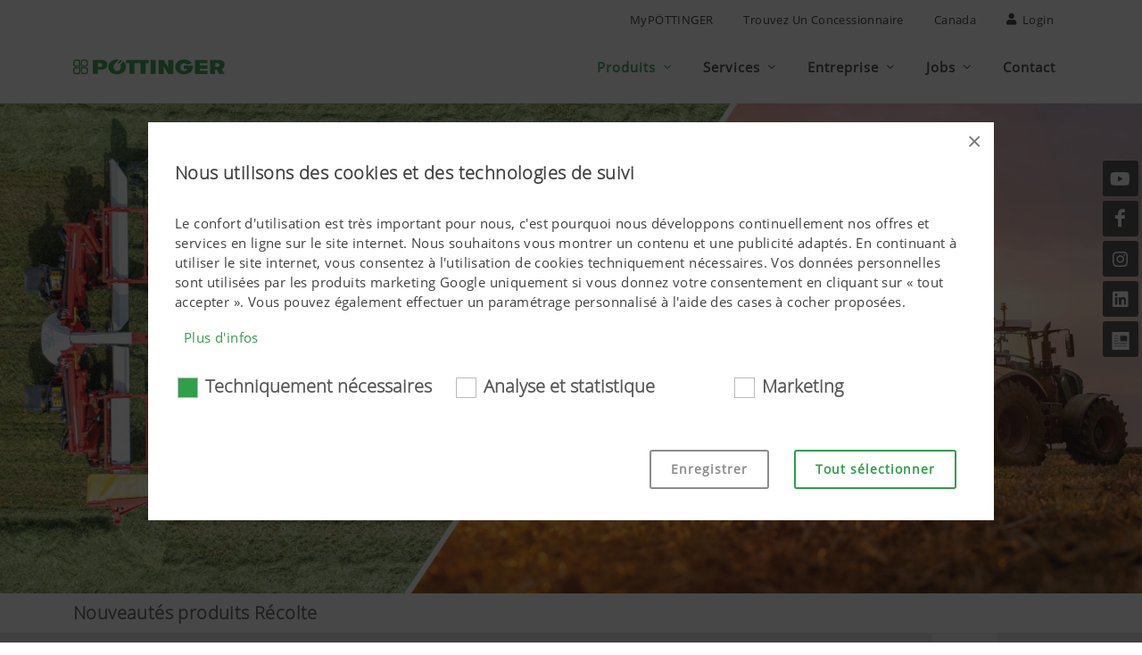

--- FILE ---
content_type: text/html; charset=utf-8
request_url: https://www.poettinger.at/fr_ca/produkte/neuheiten/gruenland
body_size: 15142
content:

<!DOCTYPE html>
<html dir="ltr" lang="fr">
<head>
    
<title>Nouveautés produits | PÖTTINGER Canada</title>
<meta http-equiv="content-type" content="text/html; charset=utf-8" />
<meta name="author" content="PÖTTINGER Landtechnik GmbH" />
<meta name="viewport" content="width=device-width, initial-scale=1" />
<meta property="og:title" content="Nouveautés produits | PÖTTINGER Canada" />

    <meta property="og:type" content="website" />
<meta property="og:url" content="https://www.poettinger.at/fr_ca/produkte/neuheiten/gruenland" />
<link rel="canonical" href="https://www.poettinger.at/fr_ca/produkte/neuheiten/gruenland" />

<link rel="icon" type="image/x-icon" href="https://www.poettinger.at/icons/favicon.png">
<link rel="apple-touch-icon" href="https://www.poettinger.at/icons/apple-touch-icon-180x180.png" sizes="180x180">


<link rel="preload" as="font" type="font/woff" href="https://www.poettinger.at/css/fonts/open-sans_light_ext.woff" crossorigin />
<link rel="preload" as="font" type="font/woff" href="https://www.poettinger.at/css/fonts/open-sans_ext.woff" crossorigin />

<meta name="msapplication-TileImage" content="/icons/win8-tile-144x144.png">
<meta name="msapplication-TileColor" content="#2f9f48">
<meta name="msapplication-navbutton-color" content="#2f9f48">
<meta name="application-name" content="PÖTTINGER Landtechnik GmbH" />
<meta name="msapplication-tooltip" content="PÖTTINGER Landtechnik GmbH" />
<meta name="apple-mobile-web-app-title" content="PÖTTINGER Landtechnik GmbH" />

<meta name="msapplication-square310x310logo" content="/icons/win8-tile-310x310.png">
<!-- Stylesheets ============================================= -->
<link rel="stylesheet" href="https://www.poettinger.at/canvas65/css/bootstrap.css" type="text/css" />
<link rel="stylesheet" href="https://www.poettinger.at/canvas65/style.css" type="text/css" />
<link rel="stylesheet" href="https://www.poettinger.at/canvas65/css/font-icons.css" type="text/css" />
<link rel="stylesheet" href="https://www.poettinger.at/canvas65/css/custom.css?v=9" type="text/css" />
<link rel="stylesheet" href="/homepage2023/css/GridComponent.css" />
<link rel="stylesheet" href="/homepage2023/css/PortfolioComponent.css" />

<script src="https://kit.fontawesome.com/3f6f22a5d4.js" crossorigin="anonymous"></script>
<script src="https://www.poettinger.at/canvas65/js/jquery.js"></script>
    <script>
        (function (w, d, s, l, i) {
            w[l] = w[l] || []; w[l].push({
                'gtm.start':
                    new Date().getTime(), event: 'gtm.js'
            }); var f = d.getElementsByTagName(s)[0],
                j = d.createElement(s), dl = l != 'dataLayer' ? '&l=' + l : ''; j.async = true; j.src =
                    'https://www.googletagmanager.com/gtm.js?id=' + i + dl; f.parentNode.insertBefore(j, f);
        })(window, document, 'script', 'dataLayer', 'GTM-KVNVSNG');

    </script>
    <!-- Google tag (gtag.js) -->
    <script async src="https://www.googletagmanager.com/gtag/js?id=G-0X9Q1KXYMH"></script>
    <script>
        window.dataLayer = window.dataLayer || [];
        function gtag() { dataLayer.push(arguments); }
        gtag('js', new Date());

        gtag('config', 'G-0X9Q1KXYMH');
    </script>


    
</head>
<body class="stretched sticky-responsive-menu sticky-responsive-pagemenu" data-bs-spy="scroll" data-bs-target="#navbar-pagemenu" data-bs-offset="0">
    <!-- Document Wrapper
    ============================================= -->
    <div b-828oy1ek9u id="wrapper" class="clearfix">

    <!-- Top Bar ============================================= -->
    <div id="top-bar" class="d-print-none">
        <div class="container clearfix">
            <div class="row justify-content-between">
                <div class="col-12 col-md-auto"></div>
                <div class="col-12 col-md-auto">
                    <!-- Top Links
                    ============================================= -->
                    <div class="top-links on-click">
                        <ul class="top-links-container" style="justify-content:flex-end">
                            <li class="top-links-item"><a href="https://www.mypoettinger.com" target="_blank" rel="noopener">MyPÖTTINGER</a></li>
                                <li class="top-links-item"><a href="https://www.poettinger.at/fr_ca/home/haendlersuche">Trouvez un concessionnaire</a></li>
                            <li class="top-links-item"><a href="#" id="sprachwechsel" class="side-panel-trigger" onclick="setSideBar('land')">Canada</a></li>
                            <li class="top-links-item"><a href="#" class="side-panel-trigger" onclick="setSideBar('login')"><i class="icon-user"></i> Login</a></li>
                        </ul>
                    </div><!-- .top-links end -->
                </div>
            </div>
        </div>
    </div>
    <!-- #top-bar end -->
<!-- Header
============================================= -->
<header id="header" class="static-sticky header-size-md" data-sticky-class="not-dark" data-responsive-class="not-dark" data-sticky-shrink="false">
    <div id="header-wrap">
        <div class="container">
            <div class="header-row">
                    <!-- Logo         ============================================= -->
                    <div id="logo">
                        <a href="https://www.poettinger.at/fr_ca/" class="standard-logo" data-dark-logo="/img/logo/logo_poettinger.svg"><img src="/img/logo/logo_poettinger.svg" alt="PÖTTINGER Landtechnik" style="max-width: 170px !important; max-height: 60px !important; width: auto;"></a>
                        <a href="https://www.poettinger.at/fr_ca/" class="retina-logo" data-dark-logo="/img/logo/logo_poettinger.svg"><img src="/img/logo/logo_poettinger.svg" alt="PÖTTINGER Landtechnik" style="max-width: 170px !important; max-height: 60px !important; width: auto;"></a>
                    </div>
                    <!-- #logo end -->
                    <!-- Primary Navigation
                    ============================================= -->
                    <div id="primary-menu-trigger">
                        <svg class="svg-trigger" viewBox="0 0 100 100">
                            <path d="m 30,33 h 40 c 3.722839,0 7.5,3.126468 7.5,8.578427 0,5.451959 -2.727029,8.421573 -7.5,8.421573 h -20"></path>
                            <path d="m 30,50 h 40"></path>
                            <path d="m 70,67 h -40 c 0,0 -7.5,-0.802118 -7.5,-8.365747 0,-7.563629 7.5,-8.634253 7.5,-8.634253 h 20"></path>
                        </svg>
                    </div>
                <nav class="primary-menu with-arrows on-click order-lg-1 order-last">
                    <ul class="menu-container">
                            <li class="menu-item mega-menu" id="menuPROD">
                                <a href="#" class="menu-link"><div>Produits</div></a>
                                <div class="mega-menu-content clearfix">
                                    <ul class="sub-menu-container mega-menu-column col-12">
                                        <li class="menu-item">
                                            <div class="widget clearfix">
                                                <div class="menuProductRow">
                                                    <h3 class="nobottommargin"><a href="https://www.poettinger.at/fr_ca/produkte/produktgruppe/gruenland">Récolte</a></h3>
                                                    <div class="row">
                                                            <div class="col center menuProductCell"><a href="https://www.poettinger.at/fr_ca/produkte/kategorie/mw/faucheuses"><img src="/img/icons/300/MW.png" class="product-icon" alt="Faucheuses" title="Faucheuses" /><br />Faucheuses</a></div>
                                                            <div class="col center menuProductCell"><a href="https://www.poettinger.at/fr_ca/produkte/kategorie/zk/faneuses"><img src="/img/icons/300/ZK.png" class="product-icon" alt="Faneuses" title="Faneuses" /><br />Faneuses</a></div>
                                                            <div class="col center menuProductCell"><a href="https://www.poettinger.at/fr_ca/produkte/kategorie/sk/technique-dandainage"><img src="/img/icons/300/SK.png" class="product-icon" alt="Technique d'andainage" title="Technique d'andainage" /><br />Technique d'andainage</a></div>
                                                            <div class="col center menuProductCell"><a href="https://www.poettinger.at/fr_ca/produkte/kategorie/lw/remorques-autochargeuses"><img src="/img/icons/300/LW.png" class="product-icon" alt="Remorques autochargeuses" title="Remorques autochargeuses" /><br />Remorques autochargeuses</a></div>
                                                            <div class="col center menuProductCell"><a href="https://www.poettinger.at/fr_ca/produkte/kategorie/rp/presse-a-balles-rondes"><img src="/img/icons/300/RP.png" class="product-icon" alt="Presse à balles rondes" title="Presse à balles rondes" /><br />Presse à balles rondes</a></div>
                                                        <div class="col center menuProductCell"><img src="/img/icons/300/space.png" class="product-icon" alt="-" /></div>
                                                        <div class="col center menuProductCell"><img src="/img/icons/300/space.png" class="product-icon" alt="-" /></div>
                                                        <div class="col center menuProductCell"><img src="/img/icons/300/space.png" class="product-icon" alt="-" /></div>
                                                    </div>
                                                </div>
                                                <div class="menuProductRow">
                                                    <h3 class="nobottommargin"><a href="https://www.poettinger.at/fr_ca/produkte/produktgruppe/ackerbau">Cultures</a></h3>
                                                    <div class="row">
                                                            <div class="col center menuProductCell"><a href="https://www.poettinger.at/fr_ca/produkte/kategorie/pf/charrues"><img src="/img/icons/300/PF.png" class="product-icon" alt="Charrues" title="Charrues" /><br />Charrues</a></div>
                                                            <div class="col center menuProductCell"><a href="https://www.poettinger.at/fr_ca/produkte/kategorie/gr/dechaumeurs-a-dents"><img src="/img/icons/300/GR.png" class="product-icon" alt="Déchaumeurs à dents" title="Déchaumeurs à dents" /><br />Déchaumeurs à dents</a></div>
                                                            <div class="col center menuProductCell"><a href="https://www.poettinger.at/fr_ca/produkte/kategorie/se/dechaumeurs-a-disques"><img src="/img/icons/300/SE.png" class="product-icon" alt="Déchaumeurs à disques" title="Déchaumeurs à disques" /><br />Déchaumeurs à disques</a></div>
                                                            <div class="col center menuProductCell"><a href="https://www.poettinger.at/fr_ca/produkte/kategorie/ke/herses-rotatives"><img src="/img/icons/300/KE.png" class="product-icon" alt="Herses rotatives" title="Herses rotatives" /><br />Herses rotatives</a></div>
                                                            <div class="col center menuProductCell"><a href="https://www.poettinger.at/fr_ca/produkte/kategorie/kk/combines-compacts"><img src="/img/icons/300/KK.png" class="product-icon" alt="Combinés compacts" title="Combinés compacts" /><br />Combinés compacts</a></div>
                                                            <div class="col center menuProductCell"><a href="https://www.poettinger.at/fr_ca/produkte/kategorie/sm/semoirs"><img src="/img/icons/300/SM.png" class="product-icon" alt="Semoirs" title="Semoirs" /><br />Semoirs</a></div>
                                                            <div class="col center menuProductCell"><a href="https://www.poettinger.at/fr_ca/produkte/kategorie/bs/autres-produits-culture_"><img src="/img/icons/300/BS.png" class="product-icon" alt="Autres produits culture" title="Autres produits culture" /><br />Autres produits culture</a></div>
                                                            <div class="col center menuProductCell"><img src="/img/icons/300/space.png" class="product-icon" alt="-" /></div>
                                                    </div>
                                                </div>
                                                    <div class="menuProductRow" style="padding-bottom:20px!important">
                                                        <h3 class="nobottommargin"><a href="https://www.poettinger.at/fr_ca/produkte/produktgruppe/digitale-landtechnik">L'électronique embarquée sur les machines agricoles</a></h3>
                                                        <div class="row">
                                                                <div class="col center menuProductCell"><a href="https://www.poettinger.at/fr_ca/produkte/kategorie/so/programme"><img src="/img/icons/300/SO.png" class="product-icon" alt="Programme" title="Programme" /><br />Programme</a></div>
                                                                <div class="col center menuProductCell"><a href="https://www.poettinger.at/fr_ca/produkte/kategorie/dm/management-des-donnees"><img src="/img/icons/300/DM.png" class="product-icon" alt="Management des données" title="Management des données" /><br />Management des données</a></div>
                                                                <div class="col center menuProductCell"><a href="https://www.poettinger.at/fr_ca/produkte/kategorie/te/terminaux-de-commande"><img src="/img/icons/300/TE.png" class="product-icon" alt="Terminaux de commande" title="Terminaux de commande" /><br />Terminaux de commande</a></div>
                                                                <div class="col center menuProductCell"><a href="https://www.poettinger.at/fr_ca/produkte/kategorie/as/systeme-dassistance"><img src="/img/icons/300/AS.png" class="product-icon" alt="Système d'assistance" title="Système d'assistance" /><br />Système d'assistance</a></div>
                                                            <div class="col center menuProductCell"><img src="/img/icons/300/space.png" class="product-icon" alt="-" /></div>
                                                            <div class="col center menuProductCell"><img src="/img/icons/300/space.png" class="product-icon" alt="-" /></div>
                                                            <div class="col center menuProductCell"><img src="/img/icons/300/space.png" class="product-icon" alt="-" /></div>
                                                            <div class="col center menuProductCell"><img src="/img/icons/300/space.png" class="product-icon" alt="-" /></div>
                                                            <div class="col center menuProductCell"><br /><a href="https://www.poettinger.at/fr_ca/produkte/neuheiten/" class="button button-rounded button-green">Nouveautés produits</a></div>
                                                        </div>
                                                    </div>
                                            </div>
                                        </li>
                                    </ul>
                                </div>
                            </li>
                        <li id="menuSERV" class="menu-item">
                            <a href="#" class="menu-link"><div>Services</div></a>
                            <ul class="sub-menu-container">
                                    <li id="menuSERV_KUND" class="menu-item"><a href="https://www.poettinger.at/fr_ca/services" class="menu-link"><div>Service après-vente</div></a></li>
                                    <li id="menuSERV_ERSA" class="menu-item"><a href="https://www.poettinger.at/fr_ca/services/ersatzteile" class="menu-link"><div>Pièces détachées et pièces d'usure</div></a></li>
                                <li id="menuSERV_DOWN" class="menu-item"><a href="https://www.poettinger.at/fr_ca/services/downloadcenter" class="menu-link"><div>Téléchargements</div></a></li>
                                <li id="menuSERV_MYPOET" class="menu-item"><a href="https://www.mypoettinger.com" class="menu-link" target="_blank" rel="noopener"><div>MyPÖTTINGER</div></a></li>
                                

                            </ul>
                        </li>
                        <li id="menuUNTE" class="menu-item">
                            <a href="#" class="menu-link"><div>Entreprise</div></a>
                            <ul class="sub-menu-container">
                                    <li id="menuUNTE_PORT" class="menu-item"><a href="https://www.poettinger.at/fr_ca/unternehmen/portraet" class="menu-link"><div>Présentation de l'entreprise</div></a></li>
                                    <li id="menuUNTE_JUBI" class="menu-item"><a href="https://www.poettinger.at/fr_ca/unternehmen/jubilaeum" class="menu-link"><div>150 ans PÖTTINGER</div></a></li>
                                    <li id="menuUNTE_FANA" class="menu-item"><a href="https://www.poettinger.at/fr_ca/services/fanarea" class="menu-link"><div>Pour les fans</div></a></li>
                                    <li id="menuUNTE_NEWS" class="menu-item"><a href="https://www.poettinger.at/fr_ca/newsroom/index" class="menu-link"><div>Nouveautés</div></a></li>
                                    <li id="menuUNTE_PRES" class="menu-item"><a href="https://www.poettinger.at/fr_ca/newsroom/presse" class="menu-link"><div>Presse</div></a></li>
                                    <li id="menuUNTE_TERM" class="menu-item"><a href="https://www.poettinger.at/fr_ca/unternehmen/veranstaltungen" class="menu-link"><div>Rendez-vous</div></a></li>
                                    <li class="menu-item"><a href="https://www.poettinger.at/fr_ca/unternehmen/einkauf" class="menu-link"><div>Achat</div></a></li>

                            </ul>
                        </li>
                            <li id="menuKARR" class="menu-item">
                                <a href="#" class="menu-link"><div>Jobs</div></a>

                                <ul class="sub-menu-container">
                                    <li id="menuKARR_JOBS" class="menu-item"><a href="https://www.poettinger.at/fr_ca/unternehmen/jobs" class="menu-link"><div>Jobs</div></a></li>
                                </ul>
                            </li>
                        <li id="menuKONT" class="menu-item"><a href="https://www.poettinger.at/fr_ca/kontakt" class="menu-link"><div>Contact</div></a></li>
                    </ul>
                </nav>
            </div>
        </div>
    </div>
    <div class="header-wrap-clone"></div>
</header><!-- #header end -->

        

<section id="slider" class="slider-element slider-parallax revslider-wrap clearfix">
    <div class="slider-parallax-inner">
        <div id="rev_slider_k_fullwidth_wrapper" class="rev_slider_wrapper fullwidth-container" style="padding:0px;">
            <!-- START REVOLUTION SLIDER 5.1.4 fullwidth mode -->
            <div id="rev_slider_k_fullwidth" class="rev_slider fullwidthbanner" style="display:none;" data-version="5.1.4">
                <ul>
                        <!-- SLIDE  -->
                        <li data-transition="fade" data-slotamount="1" data-masterspeed="1000" data-saveperformance="off" data-title="Produktneuheiten">
                                <img class="images" src="/img/playground/playground_neuheiten-2023_2000x1000.jpg" alt="Produktneuheiten" title="Produktneuheiten" data-page="PROD_NEUH">
                        </li>
                </ul>
            </div>
        </div><!-- END REVOLUTION SLIDER -->
    </div>
</section>



<div id="page-menu" data-mobile-sticky="true">
    <div id="page-menu-wrap">
        <div class="page-menu-row-1">
            <div class="container">
                <div class="page-menu-row">
                    <h1 class="page-menu-title">Nouveautés produits Récolte</h1>
                </div>
            </div>
        </div>
        <div class="page-menu-row-2">
            <div class="container">
                <div class="page-menu-row">
                    <div class="page-menu-title">&nbsp;</div>
                    <nav class="page-menu-nav one-page-menu">
                        <ul class="page-menu-container">
                            <li class="page-menu-item active"><a href="/fr_ca/produkte/neuheiten/gruenland">Récolte</a></li>
                            <li class="page-menu-item "><a href="/fr_ca/produkte/neuheiten/ackerbau">Cultures</a></li>
                        </ul>
                    </nav>
                    <div id="page-menu-trigger"><i class="icon-chevron-down"></i></div>
                </div>
            </div>
        </div>
    </div>
</div>
<section id="content" class="clearfix">
    <div class="content-wrap pt-5">
        <div class="container clearfix notopmargin notoppadding">

            <br /><br />
            <div id="portfolio" class="portfolio row">
                <div class="video-pictures-grid-container">
                    
<article class="portfolio-item   ">

    <a href="https://www.poettinger.at/fr_ca/company/newsdetail/15972/nouveaute-poettinger-la-cuve-dincorporation-de-solution-bacterienne-polyvalente-liquido-f" data-lightbox="" id="">

        <div class="portfolio-hover">
            <div class="portfolio-image" style="min-height: ; max-height:282px;">
                    <img src="/img/landtechnik/newsletter/liquido_f_3000_impress_3160_vc_pro_steyr_siliermittelversuch_einsatz_3.jpg" alt="Nouveauté PÖTTINGER : la cuve d'incorporation de solution bactérienne polyvalente LIQUIDO F" title="Nouveauté PÖTTINGER : la cuve d'incorporation de solution bactérienne polyvalente LIQUIDO F" onerror="this.src='/img/landtechnik/default-news.png'" />
                        <div class="produkteNeuheitRibbon" style="background:url(/img/symbols/neu_ribbon_fr.png) no-repeat 0 0;"></div>

            </div>
            <div class="portfolio-desc " style="max-height:300px; min-height:190px;">
                <h3 class="setDots">Nouveauté PÖTTINGER : la cuve d'incorporation de solution bactérienne polyvalente LIQUIDO F <i class="icon-angle-right portfolio-arrowInline"></i></h3>
                    <span></span>
                    <div class="setColor">
                        01.09.2025
                    </div>

                <p class="setColor setDots">
Incorporation uniforme de solution bactérienne pour un ensilage de qualité                </p>
            </div>
        </div>
    </a>


</article>
                    
<article class="portfolio-item   ">

    <a href="https://www.poettinger.at/fr_ca/company/newsdetail/15932/la-novacat-f-3100-opticurve-est-a-present-disponible-avec-la-commande-confort-profiline" data-lightbox="" id="">

        <div class="portfolio-hover">
            <div class="portfolio-image" style="min-height: ; max-height:282px;">
                    <img src="/img/landtechnik/newsletter/novacat_f_3100_opticurve_novacat_302_fendt_50.jpg" alt="La NOVACAT F 3100 OPTICURVE est à présent disponible avec la commande confort Profiline" title="La NOVACAT F 3100 OPTICURVE est à présent disponible avec la commande confort Profiline" onerror="this.src='/img/landtechnik/default-news.png'" />
                        <div class="produkteNeuheitRibbon" style="background:url(/img/symbols/neu_ribbon_fr.png) no-repeat 0 0;"></div>

            </div>
            <div class="portfolio-desc " style="max-height:300px; min-height:190px;">
                <h3 class="setDots">La NOVACAT F 3100 OPTICURVE est à présent disponible avec la commande confort Profiline <i class="icon-angle-right portfolio-arrowInline"></i></h3>
                    <span></span>
                    <div class="setColor">
                        02.08.2025
                    </div>

                <p class="setColor setDots">
Nouvelle commande disponible sur la faucheuse avec déport latéral automatisé en courbe de PÖTTINGER                </p>
            </div>
        </div>
    </a>


</article>
                    
<article class="portfolio-item   ">

    <a href="https://www.poettinger.at/fr_ca/company/newsdetail/15874/andaineur-a-quatre-rotors-top-vt-12540-c-de-poettinger" data-lightbox="" id="">

        <div class="portfolio-hover">
            <div class="portfolio-image" style="min-height: ; max-height:282px;">
                    <img src="/img/landtechnik/newsletter/top_vt_12540_c_johndeere_661.jpg" alt="Andaineur à quatre rotors TOP VT 12540 C de PÖTTINGER" title="Andaineur à quatre rotors TOP VT 12540 C de PÖTTINGER" onerror="this.src='/img/landtechnik/default-news.png'" />
                        <div class="produkteNeuheitRibbon" style="background:url(/img/symbols/neu_ribbon_fr.png) no-repeat 0 0;"></div>

            </div>
            <div class="portfolio-desc " style="max-height:300px; min-height:190px;">
                <h3 class="setDots">Andaineur à quatre rotors TOP VT 12540 C de PÖTTINGER <i class="icon-angle-right portfolio-arrowInline"></i></h3>
                    <span></span>
                    <div class="setColor">
                        01.07.2025
                    </div>

                <p class="setColor setDots">
À présent disponible avec commande confort Profiline                </p>
            </div>
        </div>
    </a>


</article>
            </div>
            </div>

        </div>
    </div>
</section>


<div class="si-sticky si-sticky-right d-none d-lg-block" style="margin-top: -180px;">
    <a href="https://www.youtube.com/poettingerFan" target="_blank" class="social-icon si-dark si-youtube" style="display:inherit">
        <i class="icon-youtube"></i>
        <i class="icon-youtube"></i>
    </a>
    <a href="https://www.facebook.com/poettinger.ca" target="_blank" class="social-icon si-dark si-facebook" style="display:inherit">
        <i class="icon-facebook"></i>
        <i class="icon-facebook"></i>
    </a>
    <a href="https://www.instagram.com/poettinger.official/" target="_blank" class="social-icon si-dark si-instagram" style="display:inherit">
        <i class="icon-instagram"></i>
        <i class="icon-instagram"></i>
    </a>
    <a href="https://www.linkedin.com/company/p%C3%B6ttinger-landtechnik-gmbh" target="_blank" class="social-icon si-dark si-linkedin" style="display:inherit">
        <i class="icon-linkedin"></i>
        <i class="icon-linkedin"></i>
    </a>
    <a href="https://www.poettinger.at/fr_ca/newsroom/newsletter" class="social-icon si-dark si-email3">
        <i><img src="/img/icons/Piktogramm_Newsletteranmeldung_30x30.png" style="width: 20px;" alt="Newsletteranmeldung [fr_ca]" /></i>
        <i><img src="/img/icons/Piktogramm_Newsletteranmeldung_30x30.png" style="width: 20px;" alt="Newsletteranmeldung" /></i>
    </a>
</div>
        
<style>
    .cookie-checkbox {
        font-size: 20px;
    }

    .checkbox-style + .checkbox-style-3-label.checkbox-small:before, .radio-style + .radio-style-3-label.radio-small:before {
        width: 23px;
        height: 23px;
    }
</style>

<script>
    var analyse_checked = false;
    var marketing_checked = false;
    var technisch_checked = true;

    function checkboxChange(box) {
        box.scrf
        console.log("change");
        if (box.checked) {
            if (box.id.includes('_')) {
                document.getElementById(box.id.split('_')[0]).checked = box.checked;
            } else {
                document.getElementById(box.id + '_det').checked = box.checked;
            }
        } else {
            if (box.id.includes('_')) {
                document.getElementById(box.id.split('_')[0]).checked = box.checked;
            } else {
                document.getElementById(box.id + '_det').checked = box.checked;
            }
        }
    }

</script>

<footer id="footer" class="noborder dark">

    <!-- Copyrights
    ============================================= -->
    <div id="copyrights">
        <div class="container clearfix">
            <div class="row">
                <div class="col-md-8 text-center text-md-start">
                    <div class="copyrights-menu copyright-links nobottommargin">
                        <a href="https://www.poettinger.at/fr_ca/home/impressum">Mentions l&#xE9;gales</a> |
                        <a href="https://www.poettinger.at/fr_ca/dataprotection">Protection des donn&#xE9;es</a> |
                        <a href="https://www.poettinger.at/fr_ca/home/cookies">Cookies</a> |
                        <a href="https://www.poettinger.at/fr_ca/kontakt/index">Contact</a> |
                        <ul style="display: inline-block !important; list-style: none; margin-left:-5px!important;">
                            <li class="nav-item dropup">
                                <a class="nav-link dropdown-toggle" data-bs-toggle="dropdown" href="#" role="button" aria-expanded="false">Syst&#xE8;me d&#x2019;information pour lanceur d&#x2019;alerte</a>
                                <ul class="dropdown-menu" style="list-style: none; ">
                                    <li><a class="dropdown-item" href="https://poettinger.mein-hinweis.at/" target="_blank" rel="noopener" style="color: var(--main-schriftschwarz);">Syst&#xE8;me d&#x2019;information central</a></li>
                                    <li><a class="dropdown-item" href="https://poettingercz.mein-hinweis.at/cz" target="_blank" rel="noopener" style="color: var(--main-schriftschwarz);">Syst&#xE8;me d&#x2019;information R&#xE9;publique tch&#xE8;que</a></li>
                                </ul>
                            </li>
                        </ul>
                    </div>
                </div>

                <div class="col-md-4 text-center text-md-end">
                    <div class="copyrights-right">
                        &copy; 2026 PÖTTINGER Landtechnik GmbH
                    </div>
                </div>
            </div>
        </div>
    </div><!-- #copyrights end -->
</footer><!-- #footer end -->



    </div>
    <!-- #wrapper end -->
    
<script src="/homepage2023/js/SidebarScripts.js"></script>

<div id="land" style="width: 16%;position: absolute;right: 40px;top: 104px;">
    <!-- Side Panel Overlay -->
    <div class="body-overlay" onmousedown="removeBorder()"></div>
    <!-- Side Panel -->
    <div id="side-panel">

        <div id="side-panel-trigger-close" class="side-panel-trigger" onclick="removeBorder()"><a href="#"><i class="icon-line-cross"></i></a></div>

        <div class="side-panel-wrap">

            <div class="widget clearfix" id="landAuswahl" style="padding-right: 75px;">
            </div>
        </div>
    </div>
</div>

<div id="login" style="">

    <!-- Side Panel Overlay -->
    <div class="body-overlay" onmousedown="removeBorder()"></div>

    <!-- Side Panel -->
    <div id="side-panel">

        <div id="side-panel-trigger-close" class="side-panel-trigger" onmousedown="removeBorder()"><a href="#"><i class="icon-line-cross"></i></a></div>

        <div class="side-panel-wrap">
            <div class="widget clearfix p-4 pt-5">
                <div class="widget quick-contact-widget noborder notoppadding clearfix">

                    <h4 style="text-transform:none;">Login <strong style="text-transform:uppercase;">Site Extranet concessionnaires (Partner Portal)</strong></h4>
                    <div class="quick-contact-form-result"></div>
                    <form action="https://portal.poettinger.at/portal/logon.htm" target="_top" method="POST" class="nobottommargin">
                        <div class="form-process"></div>
                        <input type="text" required class="form-control mb-3" name="bname" autocomplete="off" value="" placeholder="Nom d&#x27;utilisateur" />
                        <input type="password" required class="form-control" name="bcode" autocomplete="off" value="" placeholder="Mot de passe" />

                        <div class="mt-2 mb-2"><a href="" onclick="openUsrAnfrd()" style="font-size: 13px;">Demande de code d&#x27;acc&#xE8;s</a> | <a href="" style="font-size: 13px;" onclick="openPswdAnfrd()">Mot de passe oubli&#xE9;?</a></div>
                        <button type="submit" onclick="beforeLoginHead()" class="mt-3 button button-border button-rounded button-green" value="submit">Login</button>
                        <input type="hidden" id="languHead" name="langu" value="F" />
                        <input type="Hidden" name="ip" value="3.141.29.126">
                        <input type="Hidden" name="datetime" id="datetimeHead" value="">
                        <input type="Hidden" name="type" value="3">
                        <input type="Hidden" name="lastLang" value="true">

                    </form>


                </div>
                <br />
            </div>
            <div style="position:absolute; bottom: 20px;">
                <a href="https://get.teamviewer.com/poettinger" rel="noopener" style="font-size: 13px;" target="_blank">Start Remote Support</a>
            </div>
        </div>

    </div>
</div>

<script type="text/javascript">


    function removeBorder() {
        $('body').css("height", "");
        $('body').css("overflow", "");

    }

    function openUsrAnfrd() {
        javascript: window.open('https://portal.poettinger.at/portal/requestaccount.htm?langu=F');
    }
    function openPswdAnfrd() {
        javascript: window.open('https://portal.poettinger.at/sap/bc/bsp/sap/zportal/mailaccount.htm?langu=F');
    }
    function beforeLoginHead() {
        langu = $("#languHead").val();
        if (typeof string.prototype.trim !== 'function') {
            langu = langu.replace(/^\s+|\s+$/g, '');
        }
        else {
            langu = langu.trim();
        }
        $("#languHead").val(langu);
        $("#datetimeHead").val("20260121152834");

    }
    function beforeLoginHeadWithSprache() {
        $("#datetimeHead").val("20260121152834");
    }
</script>
    
<!-- Go To Top
============================================= -->
<div id="gotoTop" class="icon-angle-up"></div>


<!-- External JavaScripts
============================================= -->
<script src="https://www.poettinger.at/canvas65/js/plugins.min.js?v=1"></script>
<script src="https://www.poettinger.at/canvas65/js/functions.js"></script>


<!-- SLIDER REVOLUTION 5.x SCRIPTS  -->
<script src="https://www.poettinger.at/canvas65/include/rs-plugin/js/jquery.themepunch.tools.min.js"></script>
<script src="https://www.poettinger.at/canvas65/include/rs-plugin/js/jquery.themepunch.revolution.min.js"></script>

<script src="https://www.poettinger.at/canvas65/include/rs-plugin/js/extensions/revolution.extension.video.min.js"></script>
<script src="https://www.poettinger.at/canvas65/include/rs-plugin/js/extensions/revolution.extension.slideanims.min.js"></script>
<script src="https://www.poettinger.at/canvas65/include/rs-plugin/js/extensions/revolution.extension.actions.min.js"></script>
<script src="https://www.poettinger.at/canvas65/include/rs-plugin/js/extensions/revolution.extension.layeranimation.min.js"></script>
<script src="https://www.poettinger.at/canvas65/include/rs-plugin/js/extensions/revolution.extension.kenburn.min.js"></script>
<script src="https://www.poettinger.at/canvas65/include/rs-plugin/js/extensions/revolution.extension.navigation.min.js"></script>
<script src="https://www.poettinger.at/canvas65/include/rs-plugin/js/extensions/revolution.extension.migration.min.js"></script>
<script src="https://www.poettinger.at/canvas65/include/rs-plugin/js/extensions/revolution.extension.parallax.min.js"></script>


<link rel="stylesheet" href="https://www.poettinger.at/canvas65/css/animate.css" type="text/css" />
<link rel="stylesheet" href="https://www.poettinger.at/canvas65/css/magnific-popup.css" type="text/css" async />
<link rel="stylesheet" href="https://www.poettinger.at/canvas65/css/colors.css" type="text/css" />
<link rel="stylesheet" href="https://www.poettinger.at/canvas65/include/rs-plugin/css/settings.css" type="text/css" media="screen" />
<link rel="stylesheet" href="https://www.poettinger.at/canvas65/include/rs-plugin/css/layers.css" type="text/css" />
<link rel="stylesheet" href="https://www.poettinger.at/canvas65/include/rs-plugin/css/navigation.css" type="text/css" />




<!-- Footer Scripts
============================================= -->
<script type="text/javascript">



    $(document).ready(function () {
        $(".thText img").removeAttr("style");
        var apiRevoSlider = $('#rev_slider_k_fullwidth').show().revolution(
            {
                spinner: "spinner0",
                sliderType: "standard",
                sliderLayout: "fullwidth",
                delay: 3000,
            responsiveLevels: [1280, 1024, 778, 480],
            visibilityLevels: [1280, 1024, 778, 480],
            gridwidth: [1400, 1024, 778, 480],
            gridheight: [600, 600, 400, 220],
                    });

    apiRevoSlider.on("revolution.slide.onloaded", function (e) {
        setTimeout(function () { SEMICOLON.slider.sliderDimensions(); }, 400);
    });

    apiRevoSlider.bind("revolution.slide.onchange", function (e, data) {
        SEMICOLON.slider.revolutionSliderMenu();
    });


            });

    function CopyToClipboard(text) {
        var dummy = document.createElement("input");
        document.body.appendChild(dummy);
        dummy.setAttribute('value', text);
        dummy.select();
        document.execCommand('copy');
        document.body.removeChild(dummy);
    }

    $(document).ready(function () {
        $('[data-toggle="popover"]').popover();
    });
</script>

    
<style>
    .details {
        display: grid;
        grid-template-columns: auto auto auto;
    }

    .details p {
        min-height: 70px;
        vertical-align: middle;
    }

</style>


<div class="mfp-wrap mfp-auto-cursor mfp-no-margins mfp-fade mfp-ready d-none" id="mymodal" tabindex="-1" style="overflow: hidden scroll;">
    <div class="mfp-container mfp-s-ready mfp-inline-holder">
        <div class="mfp-content">
            <div class="modal1" id="myModal1">
                <div class="block mx-auto w-lg-75 w-xl-75 w-xxl-50" style="background-color: #FFF; max-width: 1290px;">
                    <button title="Close (Esc)" type="button" class="mfp-close" style="position: relative; float: right;">×</button>

                    <div style="background-color: white; padding: 30px 30px 0px 30px;">

                        <h2>
                            Nous utilisons des cookies et des technologies de suivi
                        </h2>
                        <br />

                        <div data-readmore-size="10rem" data-readmore="true" data-readmore-masksize="50%" data-readmore-mask="false"
                             data-readmore-trigger-open="<a class='read-more-trigger'>Plus d&#x27;infos</a>"
                             data-readmore-trigger-close="<a class='read-more-trigger'>Plus d&#x27;infos</a>"
                             class="read-more-wrap cookiePopup" style="height: 610px; min-height: inherit; transition-duration: 500ms; margin-bottom: 0px; ">

                            <p>Le confort d&#x27;utilisation est tr&#xE8;s important pour nous, c&#x27;est pourquoi nous d&#xE9;veloppons continuellement nos offres et services en ligne sur le site internet. Nous souhaitons vous montrer un contenu et une publicit&#xE9; adapt&#xE9;s. En continuant &#xE0; utiliser le site internet, vous consentez &#xE0; l&#x27;utilisation de cookies techniquement n&#xE9;cessaires. Vos donn&#xE9;es personnelles sont utilis&#xE9;es par les produits marketing Google uniquement si vous donnez votre consentement en cliquant sur &#xAB;&#xA0;tout accepter&#xA0;&#xBB;. Vous pouvez &#xE9;galement effectuer un param&#xE9;trage personnalis&#xE9; &#xE0; l&#x27;aide des cases &#xE0; cocher propos&#xE9;es.</p>

                            <div class="h-40 h-md-75" style="overflow: scroll; max-height: 380px; margin-top: 50px; padding: 0px 3% 0px 3%">
                                <div class="mt-5 mb-4">
                                    <input id="technical_det" class="checkbox-style" name="technical" type="checkbox" checked="checked" disabled>
                                    <label for="technical_det" class="checkbox-style-3-label checkbox-small cookie-checkbox">Techniquement n&#xE9;cessaires</label>
                                </div>
                                <p class="mb-0">
                                    Certaines technologies web et cookies aident &#xE0; rendre ce site internet plus accessible et convivial pour l&#x27;utilisateur. Il s&#x27;agit notamment de certaines fonctionnalit&#xE9;s de base, comme la navigation sur le site internet, tout comme un affichage correct dans votre navigateur ou la demande de votre consentement. Ce site internet ne fonctionne pas sans les technologies web et cookies mentionn&#xE9;s.
                                </p>

                                <div data-readmore-size="40px" data-readmore="true" data-readmore-maskcolor="#DDD" data-readmore-masksize="50%" data-readmore-mask="false"
                                     data-readmore-trigger-open="<a class='read-more-trigger'>Plus d&#x27;infos</a>"
                                     data-readmore-trigger-close="<a class='read-more-trigger'>Plus d&#x27;infos</a>"
                                     class="read-more-wrap" style="min-height: inherit; height: 330px; transition-duration: 500ms; margin-bottom: 0px; ">

                                    <div class="details" style=" padding: 0px 30px 0px 30px; margin-top: 40px;">
                                        <div>
                                            <p style="border-bottom: 1px solid var(--main-anthrazit);"></p>
                                        </div>
                                        <div>
                                            <p style="border-bottom: 1px solid var(--main-anthrazit);">Objectif des cookies</p>
                                        </div>
                                        <div>
                                            <p style=" border-bottom: 1px solid var(--main-anthrazit); min-width: 80px;">Dur&#xE9;e</p>
                                        </div>
                                            <div style="box-sizing: border-box;">
                                                <p style="box-sizing: border-box; padding: 0.75rem; vertical-align: top; border-top: none; color: var(--main-anthrazit); border-bottom: 1px solid var(--main-anthrazit);">Cookies de consentement</p>
                                            </div>
                                            <div>
                                                 <p style="box-sizing: border-box; padding: 0.75rem; vertical-align: top; border-top: none; color: var(--main-anthrazit); border-bottom: 1px solid var(--main-anthrazit);">Enregistre si la banni&#xE8;re &#xAB;&#xA0;acceptation des cookies&#xA0;&#xBB; a &#xE9;t&#xE9; approuv&#xE9;e.&#x9;</p>
                                            </div>
                                             <div>
                                                <p style="box-sizing: border-box; padding: 0.75rem; vertical-align: top; border-top: none; color: var(--main-anthrazit); border-bottom: 1px solid var(--main-anthrazit);">6 Mois</p>
                                            </div>
                                            <div style="box-sizing: border-box;">
                                                <p style="box-sizing: border-box; padding: 0.75rem; vertical-align: top; border-top: none; color: var(--main-anthrazit); border-bottom: 1px solid var(--main-anthrazit);">Pays (layer) et langue (lang)</p>
                                            </div>
                                            <div>
                                                 <p style="box-sizing: border-box; padding: 0.75rem; vertical-align: top; border-top: none; color: var(--main-anthrazit); border-bottom: 1px solid var(--main-anthrazit);">Enregistre les choix de l&#x27;utilisateur quant au pays et &#xE0; la langue de consultation du site internet.&#x9;</p>
                                            </div>
                                             <div>
                                                <p style="box-sizing: border-box; padding: 0.75rem; vertical-align: top; border-top: none; color: var(--main-anthrazit); border-bottom: 1px solid var(--main-anthrazit);">6 Mois</p>
                                            </div>
                                    </div>

                                    <a href="#" class="read-more-trigger" style="width: 100%; text-align: center;">Plus d&#x27;infos</a>

                                </div>



                                <div class="mb-4 mt-5">
                                    <input id="analyse_det" class="checkbox-style" name="technical" type="checkbox" onchange="checkboxChange(this)">
                                    <label for="analyse_det" class="checkbox-style-3-label checkbox-small cookie-checkbox">Analyse et statistique</label>
                                </div>

                                <p style="white-space:pre-line" class="mb-0">
                                    Nous souhaitons am&#xE9;liorer constamment la convivialit&#xE9; et les performances de notre site internet. C&#x27;est pourquoi nous utilisons des technologies d&#x27;analyse (incluant des cookies) qui mesurent et &#xE9;valuent anonymement quels sont les contenus de notre site internet qui sont utilis&#xE9;s et quelles sont les rubriques les plus souvent consult&#xE9;es.
                                </p>

                                <div data-readmore-size="40px" data-readmore="true" data-readmore-maskcolor="#DDD" data-readmore-masksize="50%" data-readmore-mask="false"
                                     data-readmore-trigger-open="<a class='read-more-trigger'>Plus d&#x27;infos</a>"
                                     data-readmore-trigger-close="<a class='read-more-trigger'>Plus d&#x27;infos</a>"
                                     class="read-more-wrap" style="height: 230px; min-height: inherit; transition-duration: 500ms; margin-bottom: 0px; ">

                                    <div class="details">
                                        <div>
                                            <p style="box-sizing: border-box; padding: 0.75rem; vertical-align: top; border-top: none; color: var(--main-anthrazit); border-bottom: 1px solid var(--main-anthrazit);"></p>
                                        </div>
                                        <div>
                                            <p style="box-sizing: border-box; padding: 0.75rem; vertical-align: top; border-top: none; color: var(--main-anthrazit); border-bottom: 1px solid var(--main-anthrazit);">Objectif des cookies</p>
                                        </div>
                                        <div>
                                            <p style="box-sizing: border-box; padding: 0.75rem; vertical-align: top; border-top: none; color: var(--main-anthrazit); border-bottom: 1px solid var(--main-anthrazit); min-width: 80px;">Dur&#xE9;e</p>
                                        </div>
                                            <div style="box-sizing: border-box;">
                                                <p style="box-sizing: border-box; padding: 0.75rem; vertical-align: top; border-top: none; color: var(--main-anthrazit); border-bottom: 1px solid var(--main-anthrazit);">Google Analytics</p>
                                            </div>
                                            <div>
                                                 <p style="box-sizing: border-box; padding: 0.75rem; vertical-align: top; border-top: none; color: var(--main-anthrazit); border-bottom: 1px solid var(--main-anthrazit);">Analyse l&#x2019;utilisation du site internet, voir plus bas.</p>
                                            </div>
                                             <div>
                                                <p style="box-sizing: border-box; padding: 0.75rem; vertical-align: top; border-top: none; color: var(--main-anthrazit); border-bottom: 1px solid var(--main-anthrazit);">6 Mois</p>
                                            </div>
                                    </div>
                                    <a href="#" class="read-more-trigger" style="width: 100%; text-align: center; height: 20px; background: white;">Plus d&#x27;infos</a>

                                </div>

                                <div class="mb-4 mt-5">
                                    <input id="marketing_det" class="checkbox-style" name="technical" type="checkbox" onchange="checkboxChange(this)">
                                    <label for="marketing_det" class="checkbox-style-3-label checkbox-small cookie-checkbox">Marketing</label>
                                </div>

                                <p class="mb-0">Nous souhaitons vous montrer des informations importantes sur notre page Internet et sur nos r&#xE9;seaux sociaux et pour cela nous utilisons des technologies web (dont des cookies) de certains partenaires. Ainsi, les contenus affich&#xE9;s sont adapt&#xE9;s &#xE0; vos comportements d&#x27;utilisation.</p>

                                <div data-readmore-size="40px" data-readmore="true" data-readmore-maskcolor="#DDD" data-readmore-masksize="50%" data-readmore-mask="false"
                                     data-readmore-trigger-open="<a class='read-more-trigger'>Plus d&#x27;infos</a>"
                                     data-readmore-trigger-close="<a class='read-more-trigger'>Plus d&#x27;infos</a>"
                                     class="read-more-wrap" style="min-height: 330px; min-height: inherit; transition-duration: 500ms; margin-bottom: 0px; ">

                                    <div class="details">
                                        <div>
                                            <p style="box-sizing: border-box; padding: 0.75rem; vertical-align: top; border-top: none; color: var(--main-anthrazit); border-bottom: 1px solid var(--main-anthrazit);"></p>
                                        </div>
                                        <div>
                                            <p style="box-sizing: border-box; padding: 0.75rem; vertical-align: top; border-top: none; color: var(--main-anthrazit); border-bottom: 1px solid var(--main-anthrazit);">Objectif des cookies</p>
                                        </div>
                                        <div>
                                            <p style="box-sizing: border-box; padding: 0.75rem; vertical-align: top; border-top: none; color: var(--main-anthrazit); border-bottom: 1px solid var(--main-anthrazit); min-width: 80px;">Dur&#xE9;e</p>
                                        </div>
                                            <div style="box-sizing: border-box;">
                                                <p style="box-sizing: border-box; padding: 0.75rem; vertical-align: top; border-top: none; color: var(--main-anthrazit); border-bottom: 1px solid var(--main-anthrazit);">YouTube</p>
                                            </div>
                                            <div>
                                                 <p style="box-sizing: border-box; padding: 0.75rem; vertical-align: top; border-top: none; color: var(--main-anthrazit); border-bottom: 1px solid var(--main-anthrazit);">Nous ins&#xE9;rons des vid&#xE9;os YouTube sur notre site internet et utilisons pour cela le syst&#xE8;me &#xE9;tendu de protection des donn&#xE9;es de YouTube. Aucune information sur les visiteurs de ce site internet n&#x27;est enregistr&#xE9;e par YouTube, &#xE0; moins qu&#x27;une vid&#xE9;o ne soit visualis&#xE9;e.Vous trouverez des informations d&#xE9;taill&#xE9;es sur les sites suivants&#xA0;:https://support.google.com/youtube/answer/171780?hl=frhttps://www.google.de/intl/fr/policies/privacy/Nous n&#x2019;avons aucun contr&#xF4;le sur les cookies de YouTube. Vous pouvez bloquer ces cookies en r&#xE9;glant les param&#xE8;tres de votre navigateur.</p>
                                            </div>
                                             <div>
                                                <p style="box-sizing: border-box; padding: 0.75rem; vertical-align: top; border-top: none; color: var(--main-anthrazit); border-bottom: 1px solid var(--main-anthrazit);">6 Mois</p>
                                            </div>
                                    </div>

                                    <a href="#" class="read-more-trigger" style="width: 100%; text-align: center; height: 25px; background: white;">Plus d&#x27;infos</a>

                                </div>

                            </div>
                            <a href="#" class="read-more-trigger" style="width: 100%; text-align: center; height: 25px; background: white;">Plus d&#x27;infos</a>

                        </div>
                    </div>
                    <div class="nomargin pt-3" style=" padding: 0px 30px 30px 30px;  margin: 0px">
                        <div id="mobileCookieAccept" class="d-md-none d-md-block">
                            <div class="row pb-4 pt-md-5" style="margin-left: -2px;">
                                <div class="col-md-6 col-0">
                                </div>
                                <div class="col-md-3 col-12">
                                    <a class="button button-border button-rounded button-gray" href="#" onclick="$.magnificPopup.close();SaveCookieSettings()" style="float: right; width: 100%; text-align: center;">
                                        Enregistrer
                                    </a>
                                </div>
                                <div class="col-md-2 col-12">
                                    <a class="button button-border button-rounded button-green" href="#" onclick="$.magnificPopup.close();SaveCookieSettings(true)" style="float: right; width: 100%; text-align: center;">
                                        Tout s&#xE9;lectionner&#xD;&#xA;
                                    </a>
                                </div>
                            </div>
                            <div class="row">
                                <div class="col-12 col-md-4">
                                    <input id="technicalM" class="checkbox-style" name="technical" type="checkbox" checked="checked" disabled>
                                    <label for="technicalM" class="checkbox-style-3-label checkbox-small cookie-checkbox" style="float: right;">Techniquement n&#xE9;cessaires</label>
                                </div>
                                <div class="col-12 col-md-4">
                                    <input id="analyseM" class="checkbox-style" name="analyse" type="checkbox" onchange="checkboxChange(this)">
                                    <label for="analyseM" class="checkbox-style-3-label checkbox-small cookie-checkbox" style="float: right;">Analyse et statistique</label>
                                </div>
                                <div class="col-12 col-md-4">
                                    <input id="marketingM" class="checkbox-style" name="marketing" type="checkbox" onchange="checkboxChange(this)">
                                    <label for="marketingM" class="checkbox-style-3-label checkbox-small cookie-checkbox" style="float: right;">Marketing</label>
                                </div>
                            </div>
                        </div>
                        <div id="desktopCookieAccept" class="d-md-block d-none">
                            <div class="row gx-5">
                                <div class="col-12 col-md-4">
                                    <input id="technical" class="checkbox-style" name="technical" type="checkbox" checked="checked" disabled>
                                    <label for="technical" class="checkbox-style-3-label checkbox-small cookie-checkbox" style="white-space: nowrap;">Techniquement n&#xE9;cessaires</label>
                                </div>
                                <div class="col-12 col-md-4">
                                    <input id="analyse" class="checkbox-style" name="analyse" type="checkbox" onchange="checkboxChange(this)">
                                    <label for="analyse" class="checkbox-style-3-label checkbox-small cookie-checkbox" style="white-space: nowrap;">Analyse et statistique</label>
                                </div>
                                <div class="col-12 col-md-4">
                                    <input id="marketing" class="checkbox-style" name="marketing" type="checkbox" onchange="checkboxChange(this)">
                                    <label for="marketing" class="checkbox-style-3-label checkbox-small cookie-checkbox" style="white-space: nowrap;">Marketing</label>
                                </div>
                            </div>
                            <div class="row pt-4 pt-md-5">
                                <div class="col-md-7 col-0">
                                </div>
                                <div class="col-md-2 col-11">
                                    <a class="button button-border button-rounded button-gray" href="#" onclick="$.magnificPopup.close(); SaveCookieSettings()">
                                        Enregistrer
                                    </a>
                                </div>
                                <div class="col-md-2 col-12" style="margin-left: 10px;">
                                    <a class="button button-border button-rounded button-green" href="#" onclick="$.magnificPopup.close(); SaveCookieSettings(true)">
                                        Tout s&#xE9;lectionner&#xD;&#xA;
                                    </a>
                                </div>
                            </div>
                        </div>
                    </div>
                </div>
            </div>
        </div><div class="mfp-preloader">Loading...</div>
    </div>
</div>


<script type="text/javascript">
    $(document).ready(function () {



                        if (!check_cookie_name("cAcceptAS") || !check_cookie_name("cAcceptM") && !window.location.href.toLowerCase().includes("cookies") && !window.location.href.toLowerCase().includes("impressum")) {
            setTimeout(function () {
                $.magnificPopup.open({
                    items: {
                        src: $('#myModal1')
                    },
                    type: "inline",
                    mainClass: "mfp-no-margins mfp-fade",
                    closeBtnInside: true,
                    fixedContentPos: false,
                    removalDelay: 500
                }, 0)

            }, 1000);
        }

        setVideoBlocking();
    });

    function setVideoBlocking() {
        if (getCookieContetn("cAcceptM")?.toLowerCase() == "true") {
            $('.video-blocker').hide(),
                $('iframe').attr("src", $('iframe').attr("data-src"));

        } else {
            var vbExists = document.getElementsByClassName("video-blocker");
            if (vbExists.length === 0) {
                var iframe = document.getElementsByTagName("iframe");
                for (let e of iframe) {
                    e.setAttribute("data-src", e.getAttribute("src"));
                    e.removeAttribute("src");
                    $('iframe').wrap("<div style='display: flex; width: 100%; align-items: center; justify-content: center;'>");
                    $("<div class='video-blocker cookieconsent-optout-marketing' style='z-index: 1; top: 3%; background-color: white; display: inline-block; margin: auto; position: absolute; width: 380px; padding:10px;height: min-content; text-align: center;'><div> <h2>Bloqu&#xE9; en raison de vos r&#xE9;glages Cookie</h2> <p class='d-md-block d-none'>Bloqu&#xE9; en raison de vos r&#xE9;glages Cookie</p><button onclick='ResetCookie()' class='button button-border button-rounded button-green mt-4'>Modifier les r&#xE9;glages Cookie</button></div ></div >").insertBefore('iframe');
                    e.setAttribute("style", "background-size: contain; background-image: url('https://i3.ytimg.com/vi/" + e.getAttribute("data-src").split('/')[(e.getAttribute("data-src").split('/').length - 1)].split('?')[0] + "/maxresdefault.jpg')");
                    $('.video-blocker').show();
                }


                if (iframe.length > 0) {

                }
            }
        }
    }


    function openCookies() {
        $.magnificPopup.open({
            items: {
                src: $('#myModal1')
            },
            type: "inline",
            mainClass: "mfp-no-margins mfp-fade",
            closeBtnInside: !1,
            fixedContentPos: !0,
            removalDelay: 500
        }, 0);
    }

    function check_cookie_name(name) {
        var match = document.cookie.match(new RegExp('(^| )' + name + '=([^;]+)'));
        if (match) {
            console.log(match[2]);
            return match[2];
        }
        else {
            return false;
        }
    }

    function setCookie(n, t) {
        var u = escape(t), i = new Date, r;
        i.setMonth(i.getMonth() + 12);
        r = i.toUTCString();
        document.cookie = n + "=" + u + "; expires =" + r + "; path=/";

    }

    function ResetCookie() {

        $.magnificPopup.open({
            items: {
                src: $('#myModal1')
            },
            type: "inline",
            mainClass: "mfp-no-margins mfp-fade",
            closeBtnInside: true,
            fixedContentPos: false,
            removalDelay: 500
        }, 0)
    }

    function sleep(milliseconds) {
        const date = Date.now();
        let currentDate = null;
        do {
            currentDate = Date.now();
        } while (currentDate - date < milliseconds);
    }

    function SaveCookieSettings(acceptAll) {

        if (acceptAll) {
            document.getElementById('analyse').checked = true;
            document.getElementById('marketing').checked = true;
                        }

        if (document.getElementById('analyse').checked) {
            setCookie("cAcceptAS", true);

        } else {
            setCookie("cAcceptAS", false);

        }


        if (document.getElementById('marketing').checked) {
            setCookie("cAcceptM", true);
        } else {
            setCookie("cAcceptM", false);
        }
        setVideoBlocking();
    }

    function getCookieContetn(name) {
        var nameEQ = name + "=";
        var ca = document.cookie.split(';');
        for (var i = 0; i < ca.length; i++) {
            var c = ca[i];
            while (c.charAt(0) == ' ') c = c.substring(1, c.length);
            if (c.indexOf(nameEQ) == 0) return c.substring(nameEQ.length, c.length);
        }
        return null;
    }
</script>


    

    <script type="text/javascript" async>
        $(document).ready(function () {
            //slides the element with class "menu_body" when paragraph with class "menu_head" is clicked
            $("#sprachwechsel").click(function () {
                var slide = $("#landAuswahl");
                if (!slide.data("loaded")) {
                    slide.load("https://www.poettinger.at/fr_ca/ChooseLanguage/ChooseLanguage");
                    slide.data("loaded", true);
                }
            });
            $("#menuPROD").addClass("current");
            $("#menuPROD_").addClass("current");
            $("#menuPROD__").addClass("current");

                });
    </script>

</body>
</html>



